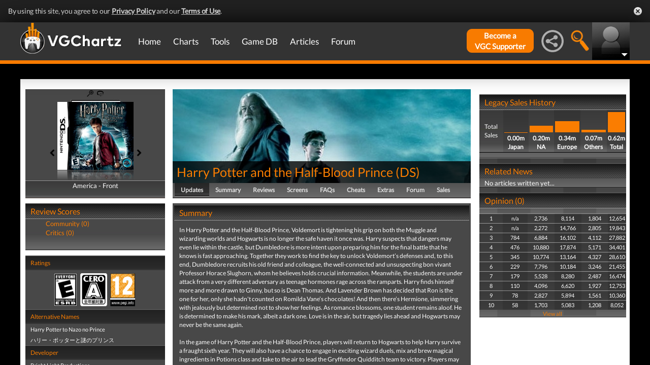

--- FILE ---
content_type: text/html; charset=UTF-8
request_url: https://www.vgchartz.com/games/outgamescore.php
body_size: 78
content:
<ul class="gRvPnavigation">
        <li onclick="FormPage('/games/outgamescore.php','type=User&id=22036','gamescore',0);return false;">Community (0)</li>
        <li onclick="FormPage('/games/outgamescore.php','type=Critic&id=22036','gamescore',0);return false;">Critics (0)</li>
      </ul>
      <div id="gameReviewWrapper"></div>